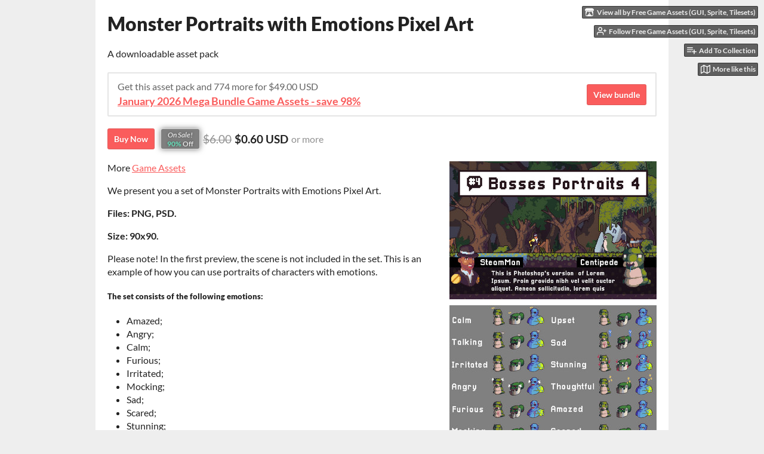

--- FILE ---
content_type: text/html
request_url: https://free-game-assets.itch.io/monster-portraits-with-emotions-pixel-art
body_size: 7080
content:
<!DOCTYPE HTML><html lang="en"><head><meta charset="UTF-8"/><meta content="#eeeeee" name="theme-color"/><meta content="https://img.itch.zone/aW1nLzU0MDU3ODQuanBn/original/o17bKO.jpg" property="og:image"/><link rel="icon" type="image/jpeg" href="https://img.itch.zone/aW1nLzU0MDU3ODQuanBn/32x32%23/j1q5J8.jpg"/><meta content="itch.io" property="og:site_name"/><meta content="4503599627724030" property="twitter:account_id"/><meta content="Monster Portraits with Emotions Pixel Art for your game projects" property="og:description"/><meta content="Monster Portraits with Emotions Pixel Art for your game projects" name="description"/><meta content="width=device-width, initial-scale=1" name="viewport"/><meta content="games/953527" name="itch:path"/><meta content="@itchio" name="twitter:site"/><meta content="Monster Portraits with Emotions Pixel Art by Free Game Assets (GUI, Sprite, Tilesets)" name="twitter:title"/><meta content="Monster Portraits with Emotions Pixel Art for your game projects" name="twitter:description"/><meta content="summary_large_image" name="twitter:card"/><meta content="https://img.itch.zone/aW1nLzU0MDU3ODQuanBn/508x254%23mb/k1Kll3.jpg" property="twitter:image"/><meta content="@craftpix_net" property="twitter:creator"/><meta content="https://free-game-assets.itch.io/monster-portraits-with-emotions-pixel-art" name="twitter:url"/><script type="application/ld+json">{"@type":"BreadcrumbList","@context":"http:\/\/schema.org","itemListElement":[{"@type":"ListItem","item":{"@id":"https:\/\/itch.io\/game-assets","name":"Game assets"},"position":1},{"@type":"ListItem","item":{"@id":"https:\/\/itch.io\/game-assets\/15-dollars-or-less","name":"$15 or less"},"position":2}]}</script><script type="application/ld+json">{"@type":"Product","offers":{"@type":"Offer","seller":{"@type":"Organization","url":"https:\/\/free-game-assets.itch.io","name":"Free Game Assets (GUI, Sprite, Tilesets)"},"price":"0.60","priceValidUntil":"2026-02-01T12:00:00Z","priceCurrency":"USD"},"@context":"http:\/\/schema.org\/","description":"Monster Portraits with Emotions Pixel Art for your game projects","name":"Monster Portraits with Emotions Pixel Art"}</script><title>Monster Portraits with Emotions Pixel Art by Free Game Assets (GUI, Sprite, Tilesets)</title><meta name="csrf_token" value="WyJtYjF6IiwxNzY5NzY4MjM3LCJUc1h0R2V3cWkxOW1QNjkiXQ==.cjxVtzJ3MWJiPXXhcYGN6pRbln8=" /><link rel="stylesheet" href="https://static.itch.io/game.css?1769743758"/><script type="text/javascript">window.itchio_translations_url = 'https://static.itch.io/translations';</script><script src="https://static.itch.io/lib.min.js?1769743758" type="text/javascript"></script><script src="https://static.itch.io/bundle.min.js?1769743758" type="text/javascript"></script><script src="https://static.itch.io/lib/jquery.maskMoney.js" type="text/javascript"></script><script data-src="https://static.itch.io/react.min.js?1769743758" id="lib_react_src"></script><script src="https://static.itch.io/game.min.js?1769743758" type="text/javascript"></script><script type="text/javascript">I.current_user = null;I.subdomain = true;</script><script type="text/javascript">if (!window.location.hostname.match(/localhost/)) {      window.dataLayer = window.dataLayer || [];
      function gtag(){dataLayer.push(arguments);}
      gtag('js', new Date());
      gtag('config', "G-36R7NPBMLS", {});
      (function(d, t, s, m) {
        s = d.createElement(t);
        s.src = "https:\/\/www.googletagmanager.com\/gtag\/js?id=G-36R7NPBMLS";
        s.async = 1;
        m = d.getElementsByTagName(t)[0];
        m.parentNode.insertBefore(s, m);
      })(document, "script");
      gtag('config', "G-YGHQ148PJ1");}</script><style type="text/css" id="game_theme">:root{--itchio_ui_bg: #585858;--itchio_ui_bg_dark: #525252}.wrapper{--itchio_font_family: Lato;--itchio_bg_color: #eeeeee;--itchio_bg2_color: rgba(255, 255, 255, 1);--itchio_bg2_sub: #e5e5e5;--itchio_text_color: #222222;--itchio_link_color: #fa5c5c;--itchio_border_color: #d8d8d8;--itchio_button_color: #fa5c5c;--itchio_button_fg_color: #ffffff;--itchio_button_shadow_color: #e54747;background-color:#eeeeee;/*! */  /* */}.inner_column{color:#222222;font-family:Lato,Lato,LatoExtended,sans-serif;background-color:rgba(255, 255, 255, 1)}.inner_column ::selection{color:#ffffff;background:#fa5c5c}.inner_column ::-moz-selection{color:#ffffff;background:#fa5c5c}.inner_column h1,.inner_column h2,.inner_column h3,.inner_column h4,.inner_column h5,.inner_column h6{font-family:inherit;font-weight:900;color:inherit}.inner_column a,.inner_column .footer a{color:#fa5c5c}.inner_column .button,.inner_column .button:hover,.inner_column .button:active{background-color:#fa5c5c;color:#ffffff;text-shadow:0 1px 0px #e54747}.inner_column hr{background-color:#d8d8d8}.inner_column table{border-color:#d8d8d8}.inner_column .redactor-box .redactor-toolbar li a{color:#fa5c5c}.inner_column .redactor-box .redactor-toolbar li a:hover,.inner_column .redactor-box .redactor-toolbar li a:active,.inner_column .redactor-box .redactor-toolbar li a.redactor-act{background-color:#fa5c5c !important;color:#ffffff !important;text-shadow:0 1px 0px #e54747 !important}.inner_column .redactor-box .redactor-toolbar .re-button-tooltip{text-shadow:none}.game_frame{background:#e5e5e5;/*! */  /* */}.game_frame .embed_info{background-color:rgba(255, 255, 255, 0.85)}.game_loading .loader_bar .loader_bar_slider{background-color:#fa5c5c}.view_game_page .reward_row,.view_game_page .bundle_row{border-color:#e5e5e5 !important}.view_game_page .game_info_panel_widget{background:rgba(229, 229, 229, 1)}.view_game_page .star_value .star_fill{color:#fa5c5c}.view_game_page .rewards .quantity_input{background:rgba(255, 255, 255, 1);border-color:rgba(34, 34, 34, 0.5);color:#222222}.view_game_page .right_col{display:block}.game_devlog_page li .meta_row .post_likes{border-color:#e5e5e5}.game_devlog_post_page .post_like_button{box-shadow:inset 0 0 0 1px #d8d8d8}.game_comments_widget .community_post .post_footer a,.game_comments_widget .community_post .post_footer .vote_btn,.game_comments_widget .community_post .post_header .post_date a,.game_comments_widget .community_post .post_header .edit_message{color:rgba(34, 34, 34, 0.5)}.game_comments_widget .community_post .reveal_full_post_btn{background:linear-gradient(to bottom, transparent, #ffffff 50%, #ffffff);color:#fa5c5c}.game_comments_widget .community_post .post_votes{border-color:rgba(34, 34, 34, 0.2)}.game_comments_widget .community_post .post_votes .vote_btn:hover{background:rgba(34, 34, 34, 0.05)}.game_comments_widget .community_post .post_footer .vote_btn{border-color:rgba(34, 34, 34, 0.5)}.game_comments_widget .community_post .post_footer .vote_btn span{color:inherit}.game_comments_widget .community_post .post_footer .vote_btn:hover,.game_comments_widget .community_post .post_footer .vote_btn.voted{background-color:#fa5c5c;color:#ffffff;text-shadow:0 1px 0px #e54747;border-color:#fa5c5c}.game_comments_widget .form .redactor-box,.game_comments_widget .form .click_input,.game_comments_widget .form .forms_markdown_input_widget{border-color:rgba(34, 34, 34, 0.5);background:transparent}.game_comments_widget .form .redactor-layer,.game_comments_widget .form .redactor-toolbar,.game_comments_widget .form .click_input,.game_comments_widget .form .forms_markdown_input_widget{background:rgba(255, 255, 255, 1)}.game_comments_widget .form .forms_markdown_input_widget .markdown_toolbar button{color:inherit;opacity:0.6}.game_comments_widget .form .forms_markdown_input_widget .markdown_toolbar button:hover,.game_comments_widget .form .forms_markdown_input_widget .markdown_toolbar button:active{opacity:1;background-color:#fa5c5c !important;color:#ffffff !important;text-shadow:0 1px 0px #e54747 !important}.game_comments_widget .form .forms_markdown_input_widget .markdown_toolbar,.game_comments_widget .form .forms_markdown_input_widget li{border-color:rgba(34, 34, 34, 0.5)}.game_comments_widget .form textarea{border-color:rgba(34, 34, 34, 0.5);background:rgba(255, 255, 255, 1);color:inherit}.game_comments_widget .form .redactor-toolbar{border-color:rgba(34, 34, 34, 0.5)}.game_comments_widget .hint{color:rgba(34, 34, 34, 0.5)}.game_community_preview_widget .community_topic_row .topic_tag{background-color:#e5e5e5}.footer .svgicon,.view_game_page .more_information_toggle .svgicon{fill:#222222 !important}
</style></head><body class=" locale_en game_layout_widget layout_widget responsive no_theme_toggle" data-host="itch.io" data-page_name="view_game"><ul id="user_tools" class="user_tools hidden"><li><a href="https://free-game-assets.itch.io" class="action_btn view_more"><svg viewBox="0 0 262.728 235.452" aria-hidden height="16" version="1.1" width="18" role="img" class="svgicon icon_itchio_new"><path d="M31.99 1.365C21.287 7.72.2 31.945 0 38.298v10.516C0 62.144 12.46 73.86 23.773 73.86c13.584 0 24.902-11.258 24.903-24.62 0 13.362 10.93 24.62 24.515 24.62 13.586 0 24.165-11.258 24.165-24.62 0 13.362 11.622 24.62 25.207 24.62h.246c13.586 0 25.208-11.258 25.208-24.62 0 13.362 10.58 24.62 24.164 24.62 13.585 0 24.515-11.258 24.515-24.62 0 13.362 11.32 24.62 24.903 24.62 11.313 0 23.773-11.714 23.773-25.046V38.298c-.2-6.354-21.287-30.58-31.988-36.933C180.118.197 157.056-.005 122.685 0c-34.37.003-81.228.54-90.697 1.365zm65.194 66.217a28.025 28.025 0 0 1-4.78 6.155c-5.128 5.014-12.157 8.122-19.906 8.122a28.482 28.482 0 0 1-19.948-8.126c-1.858-1.82-3.27-3.766-4.563-6.032l-.006.004c-1.292 2.27-3.092 4.215-4.954 6.037a28.5 28.5 0 0 1-19.948 8.12c-.934 0-1.906-.258-2.692-.528-1.092 11.372-1.553 22.24-1.716 30.164l-.002.045c-.02 4.024-.04 7.333-.06 11.93.21 23.86-2.363 77.334 10.52 90.473 19.964 4.655 56.7 6.775 93.555 6.788h.006c36.854-.013 73.59-2.133 93.554-6.788 12.883-13.14 10.31-66.614 10.52-90.474-.022-4.596-.04-7.905-.06-11.93l-.003-.045c-.162-7.926-.623-18.793-1.715-30.165-.786.27-1.757.528-2.692.528a28.5 28.5 0 0 1-19.948-8.12c-1.862-1.822-3.662-3.766-4.955-6.037l-.006-.004c-1.294 2.266-2.705 4.213-4.563 6.032a28.48 28.48 0 0 1-19.947 8.125c-7.748 0-14.778-3.11-19.906-8.123a28.025 28.025 0 0 1-4.78-6.155 27.99 27.99 0 0 1-4.736 6.155 28.49 28.49 0 0 1-19.95 8.124c-.27 0-.54-.012-.81-.02h-.007c-.27.008-.54.02-.813.02a28.49 28.49 0 0 1-19.95-8.123 27.992 27.992 0 0 1-4.736-6.155zm-20.486 26.49l-.002.01h.015c8.113.017 15.32 0 24.25 9.746 7.028-.737 14.372-1.105 21.722-1.094h.006c7.35-.01 14.694.357 21.723 1.094 8.93-9.747 16.137-9.73 24.25-9.746h.014l-.002-.01c3.833 0 19.166 0 29.85 30.007L210 165.244c8.504 30.624-2.723 31.373-16.727 31.4-20.768-.773-32.267-15.855-32.267-30.935-11.496 1.884-24.907 2.826-38.318 2.827h-.006c-13.412 0-26.823-.943-38.318-2.827 0 15.08-11.5 30.162-32.267 30.935-14.004-.027-25.23-.775-16.726-31.4L46.85 124.08c10.684-30.007 26.017-30.007 29.85-30.007zm45.985 23.582v.006c-.02.02-21.863 20.08-25.79 27.215l14.304-.573v12.474c0 .584 5.74.346 11.486.08h.006c5.744.266 11.485.504 11.485-.08v-12.474l14.304.573c-3.928-7.135-25.79-27.215-25.79-27.215v-.006l-.003.002z"/></svg><span class="full_label">View all by Free Game Assets (GUI, Sprite, Tilesets)</span><span class="mobile_label">Creator</span></a></li><li><a data-unfollow_url="https://free-game-assets.itch.io/-/unfollow?source=game" href="https://itch.io/login" data-user_id="218217" data-follow_url="https://free-game-assets.itch.io/-/follow?source=game" data-register_action="follow_user" class="follow_user_btn action_btn"><svg viewBox="0 0 24 24" aria-hidden stroke-linecap="round" stroke-linejoin="round" class="svgicon icon_user_plus on_follow" fill="none" version="1.1" stroke-width="2" role="img" stroke="currentColor" width="18" height="18"><path d="M16 21v-2a4 4 0 0 0-4-4H5a4 4 0 0 0-4 4v2"></path><circle cx="8.5" cy="7" r="4"></circle><line x1="20" y1="8" x2="20" y2="14"></line><line x1="23" y1="11" x2="17" y2="11"></line></svg><svg viewBox="0 0 24 24" aria-hidden stroke-linecap="round" stroke-linejoin="round" class="svgicon icon_user_check on_unfollow" fill="none" version="1.1" stroke-width="2" role="img" stroke="currentColor" width="18" height="18"><path d="M16 21v-2a4 4 0 0 0-4-4H5a4 4 0 0 0-4 4v2"></path><circle cx="8.5" cy="7" r="4"></circle><polyline points="17 11 19 13 23 9"></polyline></svg><span class="on_follow"><span class="full_label">Follow Free Game Assets (GUI, Sprite, Tilesets)</span><span class="mobile_label">Follow</span></span><span class="on_unfollow"><span class="full_label">Following Free Game Assets (GUI, Sprite, Tilesets)</span><span class="mobile_label">Following</span></span></a></li><li><a href="https://itch.io/login" class="action_btn add_to_collection_btn"><svg viewBox="0 0 24 24" aria-hidden stroke-linecap="round" stroke-linejoin="round" class="svgicon icon_collection_add2" fill="none" version="1.1" stroke-width="2" role="img" stroke="currentColor" width="18" height="18"><path d="M 1,6 H 14" /><path d="M 1,11 H 14" /><path d="m 1,16 h 9" /><path d="M 18,11 V 21" /><path d="M 13,16 H 23" /></svg><span class="full_label">Add To Collection</span><span class="mobile_label">Collection</span></a></li><li class="community_link"><a href="https://free-game-assets.itch.io/monster-portraits-with-emotions-pixel-art#comments" class="action_btn"><svg viewBox="0 0 24 24" aria-hidden stroke-linecap="round" stroke-linejoin="round" class="svgicon icon_comment" fill="none" version="1.1" stroke-width="2" role="img" stroke="currentColor" width="18" height="18"><path d="M21 15a2 2 0 0 1-2 2H7l-4 4V5a2 2 0 0 1 2-2h14a2 2 0 0 1 2 2z" /></svg>Comments</a></li><li><a data-label="related_btn" href="https://itch.io/games-like/953527/monster-portraits-with-emotions-pixel-art" target="_blank" class="action_btn related_games_btn"><svg viewBox="0 0 24 24" aria-hidden stroke-linecap="round" stroke-linejoin="round" class="svgicon icon_map" fill="none" version="1.1" stroke-width="2" role="img" stroke="currentColor" width="18" height="18"><polygon points="1 6 1 22 8 18 16 22 23 18 23 2 16 6 8 2 1 6"></polygon><line x1="8" y1="2" x2="8" y2="18"></line><line x1="16" y1="6" x2="16" y2="22"></line></svg> <span class="full_label">More like this</span><span class="mobile_label">Related</span></a></li></ul><script type="text/javascript">new I.GameUserTools('#user_tools')</script><div id="wrapper" class="main wrapper"><div class="inner_column size_large family_lato" id="inner_column"><div class="header" id="header"><h1 itemprop="name" class="game_title">Monster Portraits with Emotions Pixel Art</h1></div><div itemtype="http://schema.org/Product" id="view_game_4201860" itemscope class="view_game_page page_widget base_widget buy_on_top"><div class="header_buy_row"><p>A downloadable asset pack</p><div class="bundle_row"><div class="bundle_info"><div class="bundle_label">Get this asset pack and 774 more for $49.00 USD</div><div class="bundle_title"><a href="https://itch.io/s/11302/january-2026-mega-bundle-game-assets-save-98">January 2026 Mega Bundle Game Assets - save 98%</a></div></div><a href="https://itch.io/s/11302/january-2026-mega-bundle-game-assets-save-98" class="button">View bundle</a></div><div class="buy_row"><div class="button_message"><a href="https://free-game-assets.itch.io/monster-portraits-with-emotions-pixel-art/purchase" class="button buy_btn">Buy Now</a><span class="buy_message"><a href="https://itch.io/s/11302/january-2026-mega-bundle-game-assets-save-98" class="sale_link"><div class="sale_label"><div class="main_label">On Sale!</div><div class="sub_label"><span class="sale_rate">90%</span> Off</div></div></a><span class="dollars original_price">$6.00</span> <span itemprop="price" class="dollars">$0.60 USD</span> <span class="sub">or more</span></span></div></div></div><div class="columns"><div class="left_col column"><div class="formatted_description user_formatted"><p>More&nbsp;<a href="https://craftpix.net/?utm_campaign=Website&utm_source=itch.io&utm_medium=public" rel="nofollow noopener" referrerpolicy="origin">Game Assets</a></p>
<p>We present you a set of Monster Portraits with Emotions Pixel Art.
</p>
<p><strong>Files: PNG, PSD.</strong>
</p>
<p><strong>Size: 90x90.</strong>
</p>
<p>Please note! In the first preview, the scene is not included in the set. This is an example of how you can use portraits of characters with emotions.
</p>
<h5>The set consists of the following emotions:</h5>
<ul><li>Amazed;
</li><li>Angry;
</li><li>Calm;
</li><li>Furious;
</li><li>Irritated;
</li><li>Mocking;
</li><li>Sad;
</li><li>Scared;
</li><li>Stunning;
</li><li>Talking;
</li><li>Thoughtful;
</li><li>Upset.
</li></ul>
<p><strong>Sale :&nbsp;<a href="https://craftpix.page.link/mega-bundle-game-assets-save-96?utm_campaign=Website&utm_source=itch.io&utm_medium=public" rel="nofollow noopener" referrerpolicy="origin">Mega Bundle Game Assets Save 96%</a></strong>
</p>
<p><strong>All game assets on:&nbsp;<a href="https://free-game-assets.itch.io/?utm_campaign=Website&utm_source=itch.io&utm_medium=public">https://free-game-assets.itch.io</a></strong>
</p>
<p>Original: <a href="https://craftpix.net/product/monster-portraits-with-emotions/?utm_campaign=Website&utm_source=itch.io&utm_medium=public" rel="nofollow noopener" referrerpolicy="origin">Monster Portraits with Emotions Pixel Art on Craftpix.net</a><br></p>
<p><iframe frameborder="0" src="https://itch.io/embed/593111" width="552" height="167">&lt;a href=&quot;<a href="https://free-game-assets.itch.io/free-swamp-2d-tileset-pixel-art">Free&quot; class=&quot;redactor-linkify-object&quot;&gt;https://free-game-assets.itch.io/free-swamp-2d-tileset-pixel-art&quot;&gt;Free</a> Swamp 2D Tileset Pixel Art by Free Game Assets (GUI, Sprite, Tilesets)&lt;/a&gt;</iframe><br></p></div><div class="more_information_toggle"><div class="toggle_row"><a href="javascript:void(0)" class="toggle_info_btn">More information<svg viewBox="0 0 37 20" aria-hidden height="6" version="1.1" width="12" role="img" class="svgicon icon_down_tick"><path d="m2.0858 0c-1.1535 0-2.0858 0.86469-2.0858 1.9331 0 0.5139 0.21354 1.0183 0.38704 1.1881l18.113 16.879 18.112-16.879c0.174-0.1696 0.388-0.674 0.388-1.1879 0-1.0684-0.932-1.9331-2.086-1.9331-0.577 0-1.111 0.23008-1.49 0.57992l-14.924 13.894-14.925-13.893c-0.3777-0.34998-0.9134-0.581-1.4902-0.581z"/></svg></a></div><div class="info_panel_wrapper"><div class="game_info_panel_widget base_widget" id="game_info_panel_6393671"><table><tbody><tr><td>Status</td><td><a href="https://itch.io/game-assets/released">Released</a></td></tr><tr><td>Category</td><td><a href="https://itch.io/game-assets">Assets</a></td></tr><tr><td>Rating</td><td><div data-tooltip="5.00 average rating from 1 total ratings" tabindex="0" class="aggregate_rating" itemprop="aggregateRating" itemscope itemtype="http://schema.org/AggregateRating"><div itemprop="ratingValue" class="star_value" content="5.0"><span class="screenreader_only">Rated 5.0 out of 5 stars</span><div style="width: 100.00000%" class="star_fill"><span aria-hidden="true" class="star icon-star"></span><span aria-hidden="true" class="star icon-star"></span><span aria-hidden="true" class="star icon-star"></span><span aria-hidden="true" class="star icon-star"></span><span aria-hidden="true" class="star icon-star"></span></div><div class="star_holes"><span aria-hidden="true" class="star icon-star2"></span><span aria-hidden="true" class="star icon-star2"></span><span aria-hidden="true" class="star icon-star2"></span><span aria-hidden="true" class="star icon-star2"></span><span aria-hidden="true" class="star icon-star2"></span></div></div><span content="1" class="rating_count" itemprop="ratingCount">(1<span class="screenreader_only"> total ratings</span>)</span></div></td></tr><tr><td>Author</td><td><a href="https://free-game-assets.itch.io">Free Game Assets (GUI, Sprite, Tilesets)</a></td></tr><tr><td>Tags</td><td><a href="https://itch.io/game-assets/tag-2d">2D</a>, <a href="https://itch.io/game-assets/tag-avatar">avatar</a>, <a href="https://itch.io/game-assets/tag-dialogue">dialogue</a>, <a href="https://itch.io/game-assets/tag-dialogues">dialogues</a>, <a href="https://itch.io/game-assets/tag-emotions">emotions</a>, <a href="https://itch.io/game-assets/tag-indiedev">indiedev</a>, <a href="https://itch.io/game-assets/tag-monsters">Monsters</a>, <a href="https://itch.io/game-assets/tag-pixel">pixel</a>, <a href="https://itch.io/game-assets/tag-pixel-art">Pixel Art</a>, <a href="https://itch.io/game-assets/tag-portraits">portraits</a></td></tr></tbody></table></div></div></div><h2 id="purchase">Purchase</h2><div class="bundle_row"><div class="bundle_info"><div class="bundle_label">Get this asset pack and 774 more for $49.00 USD</div><div class="bundle_title"><a href="https://itch.io/s/11302/january-2026-mega-bundle-game-assets-save-98">January 2026 Mega Bundle Game Assets - save 98%</a></div></div><a href="https://itch.io/s/11302/january-2026-mega-bundle-game-assets-save-98" class="button">View bundle</a></div><div class="buy_row"><div class="button_message"><a href="https://free-game-assets.itch.io/monster-portraits-with-emotions-pixel-art/purchase" class="button buy_btn">Buy Now</a><span class="buy_message"><a href="https://itch.io/s/11302/january-2026-mega-bundle-game-assets-save-98" class="sale_link"><div class="sale_label"><div class="main_label">On Sale!</div><div class="sub_label"><span class="sale_rate">90%</span> Off</div></div></a><span class="dollars original_price">$6.00</span> <span itemprop="price" class="dollars">$0.60 USD</span> <span class="sub">or more</span></span></div></div><div class="uploads"><p>In order to download this asset pack you must purchase it at or above the
              minimum price of $0.60 USD. You will get access to the following files:</p><div class="upload_list_widget base_widget" id="upload_list_8944137"><div class="upload"><div class="info_column"><div class="upload_name"><strong title="Monster Portraits with Emotions Pixel Art.zip" class="name">Monster Portraits with Emotions Pixel Art.zip</strong> <span class="file_size"><span>309 kB</span></span> <span class="download_platforms"></span></div></div></div></div></div><div class="game_comments_widget base_widget" id="game_comments_4608666"><h2 id="comments">Leave a comment</h2><p class="form_placeholder"><a data-register_action="comment" href="https://itch.io/login">Log in with itch.io</a> to leave a comment.</p><div class="community_topic_posts_widget base_widget" id="community_topic_posts_7871795"><div class="community_post_list_widget base_widget" id="community_post_list_2456355"><script type="text/template" id="vote_counts_tpl"><% if (up_score > 0) { %><span class="upvotes">(+{{up_score}})</span><% } %><% if (down_score > 0) { %><span class="downvotes">(-{{down_score}})</span><% } %></script></div></div></div></div><div class="right_col column"><div class="video_embed"></div><div class="screenshot_list"><a data-image_lightbox="true" target="_blank" href="https://img.itch.zone/aW1hZ2UvOTUzNTI3LzU0MDU4MTkuanBn/original/eUrLXD.jpg"><img data-screenshot_id="5405819" src="https://img.itch.zone/aW1hZ2UvOTUzNTI3LzU0MDU4MTkuanBn/347x500/Ve92x9.jpg" srcset="https://img.itch.zone/aW1hZ2UvOTUzNTI3LzU0MDU4MTkuanBn/347x500/Ve92x9.jpg 1x, https://img.itch.zone/aW1hZ2UvOTUzNTI3LzU0MDU4MTkuanBn/794x1000/0F2A%2BR.jpg 2x" class="screenshot"/></a><a data-image_lightbox="true" target="_blank" href="https://img.itch.zone/aW1hZ2UvOTUzNTI3LzU0MDU4MTEuanBn/original/lX8un0.jpg"><img data-screenshot_id="5405811" src="https://img.itch.zone/aW1hZ2UvOTUzNTI3LzU0MDU4MTEuanBn/347x500/1cZN1M.jpg" srcset="https://img.itch.zone/aW1hZ2UvOTUzNTI3LzU0MDU4MTEuanBn/347x500/1cZN1M.jpg 1x, https://img.itch.zone/aW1hZ2UvOTUzNTI3LzU0MDU4MTEuanBn/794x1000/LvQiv3.jpg 2x" class="screenshot"/></a></div></div></div></div><div id="view_game_footer" class="footer"><a href="https://itch.io/" class="icon_logo"><svg viewBox="0 0 262.728 235.452" aria-hidden height="17" version="1.1" width="20" role="img" class="svgicon icon_itchio_new"><path d="M31.99 1.365C21.287 7.72.2 31.945 0 38.298v10.516C0 62.144 12.46 73.86 23.773 73.86c13.584 0 24.902-11.258 24.903-24.62 0 13.362 10.93 24.62 24.515 24.62 13.586 0 24.165-11.258 24.165-24.62 0 13.362 11.622 24.62 25.207 24.62h.246c13.586 0 25.208-11.258 25.208-24.62 0 13.362 10.58 24.62 24.164 24.62 13.585 0 24.515-11.258 24.515-24.62 0 13.362 11.32 24.62 24.903 24.62 11.313 0 23.773-11.714 23.773-25.046V38.298c-.2-6.354-21.287-30.58-31.988-36.933C180.118.197 157.056-.005 122.685 0c-34.37.003-81.228.54-90.697 1.365zm65.194 66.217a28.025 28.025 0 0 1-4.78 6.155c-5.128 5.014-12.157 8.122-19.906 8.122a28.482 28.482 0 0 1-19.948-8.126c-1.858-1.82-3.27-3.766-4.563-6.032l-.006.004c-1.292 2.27-3.092 4.215-4.954 6.037a28.5 28.5 0 0 1-19.948 8.12c-.934 0-1.906-.258-2.692-.528-1.092 11.372-1.553 22.24-1.716 30.164l-.002.045c-.02 4.024-.04 7.333-.06 11.93.21 23.86-2.363 77.334 10.52 90.473 19.964 4.655 56.7 6.775 93.555 6.788h.006c36.854-.013 73.59-2.133 93.554-6.788 12.883-13.14 10.31-66.614 10.52-90.474-.022-4.596-.04-7.905-.06-11.93l-.003-.045c-.162-7.926-.623-18.793-1.715-30.165-.786.27-1.757.528-2.692.528a28.5 28.5 0 0 1-19.948-8.12c-1.862-1.822-3.662-3.766-4.955-6.037l-.006-.004c-1.294 2.266-2.705 4.213-4.563 6.032a28.48 28.48 0 0 1-19.947 8.125c-7.748 0-14.778-3.11-19.906-8.123a28.025 28.025 0 0 1-4.78-6.155 27.99 27.99 0 0 1-4.736 6.155 28.49 28.49 0 0 1-19.95 8.124c-.27 0-.54-.012-.81-.02h-.007c-.27.008-.54.02-.813.02a28.49 28.49 0 0 1-19.95-8.123 27.992 27.992 0 0 1-4.736-6.155zm-20.486 26.49l-.002.01h.015c8.113.017 15.32 0 24.25 9.746 7.028-.737 14.372-1.105 21.722-1.094h.006c7.35-.01 14.694.357 21.723 1.094 8.93-9.747 16.137-9.73 24.25-9.746h.014l-.002-.01c3.833 0 19.166 0 29.85 30.007L210 165.244c8.504 30.624-2.723 31.373-16.727 31.4-20.768-.773-32.267-15.855-32.267-30.935-11.496 1.884-24.907 2.826-38.318 2.827h-.006c-13.412 0-26.823-.943-38.318-2.827 0 15.08-11.5 30.162-32.267 30.935-14.004-.027-25.23-.775-16.726-31.4L46.85 124.08c10.684-30.007 26.017-30.007 29.85-30.007zm45.985 23.582v.006c-.02.02-21.863 20.08-25.79 27.215l14.304-.573v12.474c0 .584 5.74.346 11.486.08h.006c5.744.266 11.485.504 11.485-.08v-12.474l14.304.573c-3.928-7.135-25.79-27.215-25.79-27.215v-.006l-.003.002z"/></svg></a><a href="https://itch.io/">itch.io</a><span class="dot">·</span><a href="https://free-game-assets.itch.io">View all by Free Game Assets (GUI, Sprite, Tilesets)</a><span class="dot">·</span><a href="javascript:void(0);" data-lightbox_url="https://free-game-assets.itch.io/monster-portraits-with-emotions-pixel-art/report" class="report_game_btn">Report</a><span class="dot">·</span><a href="javascript:void(0);" data-lightbox_url="https://free-game-assets.itch.io/monster-portraits-with-emotions-pixel-art/embed" class="embed_game_btn">Embed</a><div class="breadcrumbs"><a href="https://itch.io/game-assets">Game assets</a> › <a href="https://itch.io/game-assets/15-dollars-or-less">$15 or less</a></div></div></div></div><script type="text/javascript">I.setup_layout()</script><script type="text/template" id="loading_lightbox_tpl"><div aria-live="polite" class="lightbox loading_lightbox"><div class="loader_outer"><div class="loader_label">Loading</div><div class="loader_bar"><div class="loader_bar_slider"></div></div></div></div></script><script type="text/javascript">init_GameInfoPanel('#game_info_panel_6393671', null);new I.CommunityViewTopic('#community_topic_posts_7871795', {"report_url":"https:\/\/itch.io\/post\/:post_id\/report"});init_ViewGame('#view_game_4201860', {"generate_download_url":"https:\/\/free-game-assets.itch.io\/monster-portraits-with-emotions-pixel-art\/download_url","game":{"slug":"monster-portraits-with-emotions-pixel-art","min_price":600,"id":953527,"actual_price":60,"hit_url":"https:\/\/free-game-assets.itch.io\/monster-portraits-with-emotions-pixel-art\/rh\/eyJpZCI6OTUzNTI3LCJlIjoxNzY5NzY4MjUyfQ%3d%3d%2eCSJzxpzrSsw034iS6nBeb6Jz7%2bI%3d","type":1,"type_name":"default"}});
I.setup_page();</script><img style="display: none" alt="" src="https://www.facebook.com/tr?id=792480988638750&amp;ev=PageView" width="1" height="1"/></body></html>